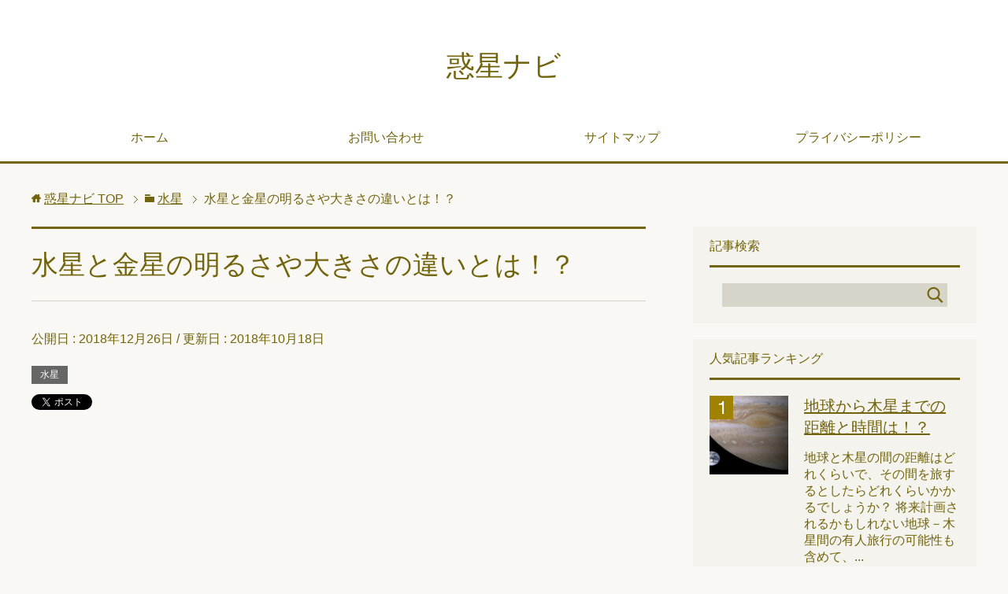

--- FILE ---
content_type: text/html; charset=UTF-8
request_url: https://planet-lab.biz/archives/2705
body_size: 11491
content:
<!DOCTYPE html>
<html lang="ja"
      class="col2">
<head prefix="og: http://ogp.me/ns# fb: http://ogp.me/ns/fb#">

    <title>水星と金星の明るさや大きさの違いとは！？ | 惑星ナビ</title>
    <meta charset="UTF-8">
    <meta http-equiv="X-UA-Compatible" content="IE=edge">
	        <meta name="viewport" content="width=device-width, initial-scale=1.0">
			            <meta name="keywords" content="地球,火星,土星,水星,金星,木星,天王星,海王星,水星,公転,地球,太陽,月,自転">
				            <meta name="description" content="太陽系惑星の中で太陽に2番めに近い金星と、もっとも近い位置にある水星には、どのような違いあるのでしょうか。 明 …">
		<link rel="canonical" href="http://planet-lab.biz/archives/2705" />

<!-- All in One SEO Pack 2.8 by Michael Torbert of Semper Fi Web Design[120,154] -->
<meta name="description"  content="太陽系惑星の中で太陽に2番めに近い金星と、もっとも近い位置にある水星には、どのような違いあるのでしょうか。明るさ、大きさ等、その違いについて、調べてみましょう。" />

<link rel="canonical" href="https://planet-lab.biz/archives/2705" />
<!-- /all in one seo pack -->
<link rel='dns-prefetch' href='//s.w.org' />
<link rel="alternate" type="application/rss+xml" title="惑星ナビ &raquo; フィード" href="https://planet-lab.biz/feed" />
<link rel="alternate" type="application/rss+xml" title="惑星ナビ &raquo; コメントフィード" href="https://planet-lab.biz/comments/feed" />
<link rel="alternate" type="application/rss+xml" title="惑星ナビ &raquo; 水星と金星の明るさや大きさの違いとは！？ のコメントのフィード" href="https://planet-lab.biz/archives/2705/feed" />
		<script type="text/javascript">
			window._wpemojiSettings = {"baseUrl":"https:\/\/s.w.org\/images\/core\/emoji\/11\/72x72\/","ext":".png","svgUrl":"https:\/\/s.w.org\/images\/core\/emoji\/11\/svg\/","svgExt":".svg","source":{"concatemoji":"https:\/\/planet-lab.biz\/wp-includes\/js\/wp-emoji-release.min.js?ver=4.9.26"}};
			!function(e,a,t){var n,r,o,i=a.createElement("canvas"),p=i.getContext&&i.getContext("2d");function s(e,t){var a=String.fromCharCode;p.clearRect(0,0,i.width,i.height),p.fillText(a.apply(this,e),0,0);e=i.toDataURL();return p.clearRect(0,0,i.width,i.height),p.fillText(a.apply(this,t),0,0),e===i.toDataURL()}function c(e){var t=a.createElement("script");t.src=e,t.defer=t.type="text/javascript",a.getElementsByTagName("head")[0].appendChild(t)}for(o=Array("flag","emoji"),t.supports={everything:!0,everythingExceptFlag:!0},r=0;r<o.length;r++)t.supports[o[r]]=function(e){if(!p||!p.fillText)return!1;switch(p.textBaseline="top",p.font="600 32px Arial",e){case"flag":return s([55356,56826,55356,56819],[55356,56826,8203,55356,56819])?!1:!s([55356,57332,56128,56423,56128,56418,56128,56421,56128,56430,56128,56423,56128,56447],[55356,57332,8203,56128,56423,8203,56128,56418,8203,56128,56421,8203,56128,56430,8203,56128,56423,8203,56128,56447]);case"emoji":return!s([55358,56760,9792,65039],[55358,56760,8203,9792,65039])}return!1}(o[r]),t.supports.everything=t.supports.everything&&t.supports[o[r]],"flag"!==o[r]&&(t.supports.everythingExceptFlag=t.supports.everythingExceptFlag&&t.supports[o[r]]);t.supports.everythingExceptFlag=t.supports.everythingExceptFlag&&!t.supports.flag,t.DOMReady=!1,t.readyCallback=function(){t.DOMReady=!0},t.supports.everything||(n=function(){t.readyCallback()},a.addEventListener?(a.addEventListener("DOMContentLoaded",n,!1),e.addEventListener("load",n,!1)):(e.attachEvent("onload",n),a.attachEvent("onreadystatechange",function(){"complete"===a.readyState&&t.readyCallback()})),(n=t.source||{}).concatemoji?c(n.concatemoji):n.wpemoji&&n.twemoji&&(c(n.twemoji),c(n.wpemoji)))}(window,document,window._wpemojiSettings);
		</script>
		<style type="text/css">
img.wp-smiley,
img.emoji {
	display: inline !important;
	border: none !important;
	box-shadow: none !important;
	height: 1em !important;
	width: 1em !important;
	margin: 0 .07em !important;
	vertical-align: -0.1em !important;
	background: none !important;
	padding: 0 !important;
}
</style>
<link rel='stylesheet' id='contact-form-7-css'  href='https://planet-lab.biz/wp-content/plugins/contact-form-7/includes/css/styles.css?ver=5.0.4' type='text/css' media='all' />
<link rel='stylesheet' id='toc-screen-css'  href='https://planet-lab.biz/wp-content/plugins/table-of-contents-plus/screen.min.css?ver=1509' type='text/css' media='all' />
<link rel='stylesheet' id='keni_base-css'  href='https://planet-lab.biz/wp-content/themes/keni71_wp_cool_olive_201809111410/base.css?ver=4.9.26' type='text/css' media='all' />
<link rel='stylesheet' id='keni_rwd-css'  href='https://planet-lab.biz/wp-content/themes/keni71_wp_cool_olive_201809111410/rwd.css?ver=4.9.26' type='text/css' media='all' />
<script type='text/javascript' src='https://planet-lab.biz/wp-includes/js/jquery/jquery.js?ver=1.12.4'></script>
<script type='text/javascript' src='https://planet-lab.biz/wp-includes/js/jquery/jquery-migrate.min.js?ver=1.4.1'></script>
<link rel='https://api.w.org/' href='https://planet-lab.biz/wp-json/' />
<link rel="EditURI" type="application/rsd+xml" title="RSD" href="https://planet-lab.biz/xmlrpc.php?rsd" />
<link rel="wlwmanifest" type="application/wlwmanifest+xml" href="https://planet-lab.biz/wp-includes/wlwmanifest.xml" /> 
<meta name="generator" content="WordPress 4.9.26" />
<link rel='shortlink' href='https://planet-lab.biz/?p=2705' />
<link rel="alternate" type="application/json+oembed" href="https://planet-lab.biz/wp-json/oembed/1.0/embed?url=https%3A%2F%2Fplanet-lab.biz%2Farchives%2F2705" />
<link rel="alternate" type="text/xml+oembed" href="https://planet-lab.biz/wp-json/oembed/1.0/embed?url=https%3A%2F%2Fplanet-lab.biz%2Farchives%2F2705&#038;format=xml" />
<script type="text/javascript">
	window._wp_rp_static_base_url = 'https://wprp.sovrn.com/static/';
	window._wp_rp_wp_ajax_url = "https://planet-lab.biz/wp-admin/admin-ajax.php";
	window._wp_rp_plugin_version = '3.6.4';
	window._wp_rp_post_id = '2705';
	window._wp_rp_num_rel_posts = '12';
	window._wp_rp_thumbnails = true;
	window._wp_rp_post_title = '%E6%B0%B4%E6%98%9F%E3%81%A8%E9%87%91%E6%98%9F%E3%81%AE%E6%98%8E%E3%82%8B%E3%81%95%E3%82%84%E5%A4%A7%E3%81%8D%E3%81%95%E3%81%AE%E9%81%95%E3%81%84%E3%81%A8%E3%81%AF%EF%BC%81%EF%BC%9F';
	window._wp_rp_post_tags = ['%E8%87%AA%E8%BB%A2', '%E5%A4%AA%E9%99%BD', '%E5%85%AC%E8%BB%A2', '%E6%9C%88', '%E5%9C%B0%E7%90%83', '%E6%B0%B4%E6%98%9F', 'alt'];
	window._wp_rp_promoted_content = true;
</script>
<link rel="stylesheet" href="https://planet-lab.biz/wp-content/plugins/wordpress-23-related-posts-plugin/static/themes/vertical-m.css?version=3.6.4" />
        <link rel="shortcut icon" type="image/x-icon" href="https://planet-lab.biz/wp-content/themes/keni71_wp_cool_olive_201809111410/favicon.ico">
        <link rel="apple-touch-icon" href="https://planet-lab.biz/wp-content/themes/keni71_wp_cool_olive_201809111410/images/apple-touch-icon.png">
        <link rel="apple-touch-icon-precomposed"
              href="https://planet-lab.biz/wp-content/themes/keni71_wp_cool_olive_201809111410/images/apple-touch-icon.png">
        <link rel="icon" href="https://planet-lab.biz/wp-content/themes/keni71_wp_cool_olive_201809111410/images/apple-touch-icon.png">
	    <!--[if lt IE 9]>
    <script src="https://planet-lab.biz/wp-content/themes/keni71_wp_cool_olive_201809111410/js/html5.js"></script><![endif]-->
	

	
	
<!-- Global site tag (gtag.js) - Google Analytics -->
<script async src="https://www.googletagmanager.com/gtag/js?id=UA-101643120-15"></script>
<script>
  window.dataLayer = window.dataLayer || [];
  function gtag(){dataLayer.push(arguments);}
  gtag('js', new Date());

  gtag('config', 'UA-101643120-15');
</script>
	
	
</head>
    <body class="post-template-default single single-post postid-2705 single-format-standard">
	
    <div class="container">
        <header id="top" class="site-header ">
            <div class="site-header-in">
                <div class="site-header-conts">
					                        <p class="site-title"><a
                                    href="https://planet-lab.biz">惑星ナビ</a>
                        </p>
					                </div>
            </div>
			                <!--▼グローバルナビ-->
                <nav class="global-nav">
                    <div class="global-nav-in">
                        <div class="global-nav-panel"><span class="btn-global-nav icon-gn-menu">メニュー</span></div>
                        <ul id="menu">
							<li class="menu-item menu-item-type-custom menu-item-object-custom menu-item-home menu-item-35"><a href="http://planet-lab.biz/">ホーム</a></li>
<li class="menu-item menu-item-type-post_type menu-item-object-page menu-item-36"><a href="https://planet-lab.biz/%e3%81%8a%e5%95%8f%e3%81%84%e5%90%88%e3%82%8f%e3%81%9b">お問い合わせ</a></li>
<li class="menu-item menu-item-type-post_type menu-item-object-page menu-item-37"><a href="https://planet-lab.biz/sitemaps">サイトマップ</a></li>
<li class="menu-item menu-item-type-post_type menu-item-object-page menu-item-38"><a href="https://planet-lab.biz/%e3%83%97%e3%83%a9%e3%82%a4%e3%83%90%e3%82%b7%e3%83%bc%e3%83%9d%e3%83%aa%e3%82%b7%e3%83%bc">プライバシーポリシー</a></li>
                        </ul>
                    </div>
                </nav>
                <!--▲グローバルナビ-->
			        </header>
		        <!--▲サイトヘッダー-->

<div class="main-body">
<div class="main-body-in">

		<nav class="breadcrumbs">
			<ol class="breadcrumbs-in" itemscope itemtype="http://schema.org/BreadcrumbList">
				<li class="bcl-first" itemprop="itemListElement" itemscope itemtype="http://schema.org/ListItem">
	<a itemprop="item" href="https://planet-lab.biz"><span itemprop="name">惑星ナビ</span> TOP</a>
	<meta itemprop="position" content="1" />
</li>
<li itemprop="itemListElement" itemscope itemtype="http://schema.org/ListItem">
	<a itemprop="item" href="https://planet-lab.biz/archives/category/%e6%b0%b4%e6%98%9f"><span itemprop="name">水星</span></a>
	<meta itemprop="position" content="2" />
</li>
<li class="bcl-last">水星と金星の明るさや大きさの違いとは！？</li>
			</ol>
		</nav>
	
	<!--▼メインコンテンツ-->
	<main>
	<div class="main-conts">

		<!--記事-->
		<article id="post-2705" class="section-wrap post-2705 post type-post status-publish format-standard has-post-thumbnail category-86 tag-42 tag-17 tag-21 tag-109 tag-41">
			<div class="section-in">

			<header class="article-header">
				<h1 class="section-title" itemprop="headline">水星と金星の明るさや大きさの違いとは！？</h1>
				<p class="post-date">公開日 : <time datetime="2018-12-26" itemprop="datePublished" content="2018-12-26" >2018年12月26日</time> / 更新日 : <time datetime="2018-10-18" itemprop="dateModified" content="2018-10-18">2018年10月18日</time></p>
								<div class="post-cat">
<span class="cat cat086" style="background-color: #666;"><a href="https://planet-lab.biz/archives/category/%e6%b0%b4%e6%98%9f" style="color: #FFF;">水星</a></span>

</div>
				<aside class="sns-list">
<ul>
<li class="sb-tweet">
<a href="https://twitter.com/share" class="twitter-share-button" data-lang="ja">ツイート</a>
</li>
<li class="sb-hatebu">
<a href="http://b.hatena.ne.jp/entry/" class="hatena-bookmark-button" data-hatena-bookmark-layout="simple-balloon" title="Add this entry to Hatena Bookmark."><img src="https://b.st-hatena.com/images/entry-button/button-only@2x.png" alt="Add this entry to Hatena Bookmark." width="20" height="20" style="border: none;" /></a>
</li>
<li class="sb-fb-like">
<div class="fb-like" data-width="110" data-layout="button_count" data-action="like" data-show-faces="false" data-share="false"></div>
</li>
<li class="sb-gplus">
<div class="g-plusone" data-size="medium"></div></li>
</ul>
</aside>
			</header>
				
<script async src="//pagead2.googlesyndication.com/pagead/js/adsbygoogle.js"></script>
<!-- 惑星（リンクヘッダー） -->
<ins class="adsbygoogle"
     style="display:block"
     data-ad-client="ca-pub-8998432252131643"
     data-ad-slot="5583718884"
     data-ad-format="link"
     data-full-width-responsive="true"></ins>
<script>
(adsbygoogle = window.adsbygoogle || []).push({});
</script>				
				

			<div class="article-body">
			<p>太陽系惑星の中で太陽に2番めに近い金星と、もっとも近い位置にある水星には、どのような違いあるのでしょうか。</p>
<p>明るさ、大きさ等、その違いについて、調べてみましょう。</p>
<p><img class="aligncenter size-full wp-image-2709" src="http://planet-lab.biz/wp-content/uploads/2018/10/地球１２.png" alt="" width="500" height="340" srcset="https://planet-lab.biz/wp-content/uploads/2018/10/地球１２.png 500w, https://planet-lab.biz/wp-content/uploads/2018/10/地球１２-300x204.png 300w" sizes="(max-width: 500px) 100vw, 500px" /></p>
<div id="toc_container" class="no_bullets"><p class="toc_title">目次</p><ul class="toc_list"><li><a href="#i"><span class="toc_number toc_depth_1">1</span> 水星と金星の違いとは？</a><ul><li><a href="#i-2"><span class="toc_number toc_depth_2">1.1</span> 水星と金星の明るさの違いは？</a></li><li><a href="#i-3"><span class="toc_number toc_depth_2">1.2</span> 水星と金星の大きさの違いは？</a></li></ul></li><li><a href="#i-4"><span class="toc_number toc_depth_1">2</span> まとめ</a></li></ul></div>
<h2><span id="i">水星と金星の違いとは？</span></h2>
<p>星は、太陽にもっとも近い位置にあり、質量ともにもっとも小さく、公転軌道を周回している惑星になります。</p>
<p>自転周期は58日。</p>
<p><strong><span style="background-color: #ffff99;">水星の自転・公転は2対3になり、太陽のまわりを2回公転する間に、3回自転しているとのこと</span></strong>です。</p>
<p>では、金星についてですが、太陽に2番めに近い位置にあり、質量ともに地球に似ており、地球にもっとも近い公転軌道をもっている惑星になります。</p>
<p>金星の赤道傾斜角は177℃。</p>
<p>地球は共鳴関係にないため、ほかの惑星とは自転の向きが異なり、逆方向に自転しているとのことです。</p>
<p>それから、もう1つ、大きな違いがあります。</p>
<p>金星は太陽の動きによって月のような満ち欠けが起きるのですが、水星や木星等には起こりません。</p>
<p><center>スポンサードリンク<br>
<script async src="//pagead2.googlesyndication.com/pagead/js/adsbygoogle.js"></script>
<!-- 惑星（記事中） -->
<ins class="adsbygoogle"
     style="display:inline-block;width:300px;height:250px"
     data-ad-client="ca-pub-8998432252131643"
     data-ad-slot="6457816852"></ins>
<script>
(adsbygoogle = window.adsbygoogle || []).push({});
</script>
</center>
<br></p>
<h3><span id="i-2">水星と金星の明るさの違いは？</span></h3>
<p>水星の明るさは、マイナス0.4等から5.5等まで変化します。</p>
<p>太陽に近いため、日の出前・日没後のわずかな時間しか観察できませんが、それでも、望遠鏡で見ることが難しい惑星になります。</p>
<p>反対に、金星は皆さんご存知の通り、明けの明星・宵の明星と呼ばれ、白っぽい金色の星を肉眼で見ることができます。</p>
<p>ちなみに、金星の最大光度は、マイナス4.6等です。</p>
<h3><span id="i-3">水星と金星の大きさの違いは？</span></h3>
<p><strong><span style="background-color: #ffff99;">大きさは金星と水星では、金星の方が断トツに大きいです。</span></strong></p>
<p>金星の赤道面における直径は12,103.6 km。</p>
<p>水星の赤道面での直径は4,879.4 km。</p>
<p>この数字だけでは分かりにくいので、比べやすいもので大きさを比べてみましょう。</p>
<p>例えば、地球をゴルフボールの大きさだとしたら、水星は小さなビー玉、金星は卓球のピンポン玉の大きさになるとのことです。</p>
<p>ちなみに、太陽系天体の大きさは大きい方から、太陽・木星・土星・天王星・海王星・地球・金星・火星・水星・月となります。</p>
<h2><span id="i-4">まとめ</span></h2>
<p>地球型惑星の金星と水星。</p>
<p>大きさ・明るさともに正反対のような様相がありますが、<strong><span style="background-color: #ffff99;">金星は地球に似た環境をもつ惑星であり、水星は月に似た環境をもつ惑星と言われます。</span></strong></p>
<p>金星にも水星にも多数のクレーターが存在し、どちらも未だ謎が多いとされております。</p>
<p>これからの研究で明らかになるとのこと。</p>
<p>楽しみに待っていることにしましょう。</p>
				

<script async src="//pagead2.googlesyndication.com/pagead/js/adsbygoogle.js"></script>
<!-- 惑星（リンクフッター） -->
<ins class="adsbygoogle"
     style="display:block"
     data-ad-client="ca-pub-8998432252131643"
     data-ad-slot="3420589979"
     data-ad-format="link"
     data-full-width-responsive="true"></ins>
<script>
(adsbygoogle = window.adsbygoogle || []).push({});
</script>
				

<div class="wp_rp_wrap  wp_rp_vertical_m" id="wp_rp_first"><div class="wp_rp_content"><h3 class="related_post_title">おすすめ記事一覧</h3><ul class="related_post wp_rp"><li data-position="0" data-poid="in-1726" data-post-type="none" ><a href="https://planet-lab.biz/archives/1726" class="wp_rp_thumbnail"><img src="https://planet-lab.biz/wp-content/uploads/2018/10/無題-132-150x150.png" alt="火星での1日の時間はどれくらい？地球よりも長い！？" width="150" height="150" /></a><a href="https://planet-lab.biz/archives/1726" class="wp_rp_title">火星での1日の時間はどれくらい？地球よりも長い！？</a></li><li data-position="1" data-poid="in-248" data-post-type="none" ><a href="https://planet-lab.biz/archives/248" class="wp_rp_thumbnail"><img src="https://planet-lab.biz/wp-content/uploads/2018/09/無題-7-150x150.png" alt="水星の１日の時間はどれくらい！？" width="150" height="150" /></a><a href="https://planet-lab.biz/archives/248" class="wp_rp_title">水星の１日の時間はどれくらい！？</a></li><li data-position="2" data-poid="in-1973" data-post-type="none" ><a href="https://planet-lab.biz/archives/1973" class="wp_rp_thumbnail"><img src="https://planet-lab.biz/wp-content/uploads/2018/10/ｌ-150x150.png" alt="地球が太陽の周りを公転する理由とは！？" width="150" height="150" /></a><a href="https://planet-lab.biz/archives/1973" class="wp_rp_title">地球が太陽の周りを公転する理由とは！？</a></li><li data-position="3" data-poid="in-824" data-post-type="none" ><a href="https://planet-lab.biz/archives/824" class="wp_rp_thumbnail"><img src="https://planet-lab.biz/wp-content/uploads/2018/10/地球７５-150x150.png" alt="地球はなぜ宇宙に浮いているの！？" width="150" height="150" /></a><a href="https://planet-lab.biz/archives/824" class="wp_rp_title">地球はなぜ宇宙に浮いているの！？</a></li><li data-position="4" data-poid="in-98" data-post-type="none" ><a href="https://planet-lab.biz/archives/98" class="wp_rp_thumbnail"><img src="https://planet-lab.biz/wp-content/uploads/2018/09/火星-人間-周期-150x150.jpg" alt="人間の体内周期は火星に近い！？" width="150" height="150" /></a><a href="https://planet-lab.biz/archives/98" class="wp_rp_title">人間の体内周期は火星に近い！？</a></li><li data-position="5" data-poid="in-1090" data-post-type="none" ><a href="https://planet-lab.biz/archives/1090" class="wp_rp_thumbnail"><img src="https://planet-lab.biz/wp-content/uploads/2018/10/無題-57-150x150.png" alt="地球の１日の回転数は！？何度自転するの？" width="150" height="150" /></a><a href="https://planet-lab.biz/archives/1090" class="wp_rp_title">地球の１日の回転数は！？何度自転するの？</a></li><li data-position="6" data-poid="in-2800" data-post-type="none" ><a href="https://planet-lab.biz/archives/2800" class="wp_rp_thumbnail"><img src="https://planet-lab.biz/wp-content/uploads/2018/10/金星６５-150x150.png" alt="金星の1日の時間はどれくらい！？" width="150" height="150" /></a><a href="https://planet-lab.biz/archives/2800" class="wp_rp_title">金星の1日の時間はどれくらい！？</a></li><li data-position="7" data-poid="in-818" data-post-type="none" ><a href="https://planet-lab.biz/archives/818" class="wp_rp_thumbnail"><img src="https://planet-lab.biz/wp-content/uploads/2018/10/無題-50-150x150.png" alt="地球はなぜ夏になると暑いの！？" width="150" height="150" /></a><a href="https://planet-lab.biz/archives/818" class="wp_rp_title">地球はなぜ夏になると暑いの！？</a></li><li data-position="8" data-poid="in-333" data-post-type="none" ><a href="https://planet-lab.biz/archives/333" class="wp_rp_thumbnail"><img src="https://planet-lab.biz/wp-content/uploads/2018/09/shutterstock_93292642-150x150.jpg" alt="水星ってどんな惑星！？見た目の特徴や色は！？" width="150" height="150" /></a><a href="https://planet-lab.biz/archives/333" class="wp_rp_title">水星ってどんな惑星！？見た目の特徴や色は！？</a></li><li data-position="9" data-poid="in-272" data-post-type="none" ><a href="https://planet-lab.biz/archives/272" class="wp_rp_thumbnail"><img src="https://planet-lab.biz/wp-content/uploads/2018/09/無題-13-150x150.png" alt="太陽に近い惑星「水星の太陽からの距離は！？」 " width="150" height="150" /></a><a href="https://planet-lab.biz/archives/272" class="wp_rp_title">太陽に近い惑星「水星の太陽からの距離は！？」 </a></li><li data-position="10" data-poid="in-557" data-post-type="none" ><a href="https://planet-lab.biz/archives/557" class="wp_rp_thumbnail"><img src="https://planet-lab.biz/wp-content/uploads/2018/10/無題-24-150x150.png" alt="火星の１回の自転周期の時間はどれくらい！？" width="150" height="150" /></a><a href="https://planet-lab.biz/archives/557" class="wp_rp_title">火星の１回の自転周期の時間はどれくらい！？</a></li><li data-position="11" data-poid="in-1842" data-post-type="none" ><a href="https://planet-lab.biz/archives/1842" class="wp_rp_thumbnail"><img src="https://planet-lab.biz/wp-content/uploads/2018/10/木星１４-150x150.png" alt="木星の衛星イオの自転周期とは！？" width="150" height="150" /></a><a href="https://planet-lab.biz/archives/1842" class="wp_rp_title">木星の衛星イオの自転周期とは！？</a></li></ul></div></div>
	
				
				
			</div><!--article-body-->

			<aside class="sns-list">
<ul>
<li class="sb-tweet">
<a href="https://twitter.com/share" class="twitter-share-button" data-lang="ja">ツイート</a>
</li>
<li class="sb-hatebu">
<a href="http://b.hatena.ne.jp/entry/" class="hatena-bookmark-button" data-hatena-bookmark-layout="simple-balloon" title="Add this entry to Hatena Bookmark."><img src="https://b.st-hatena.com/images/entry-button/button-only@2x.png" alt="Add this entry to Hatena Bookmark." width="20" height="20" style="border: none;" /></a>
</li>
<li class="sb-fb-like">
<div class="fb-like" data-width="110" data-layout="button_count" data-action="like" data-show-faces="false" data-share="false"></div>
</li>
<li class="sb-gplus">
<div class="g-plusone" data-size="medium"></div></li>
</ul>
</aside>
			
						<div class="post-tag">
			<p>タグ : <a href="https://planet-lab.biz/archives/tag/%e5%85%ac%e8%bb%a2" rel="tag">公転</a>, <a href="https://planet-lab.biz/archives/tag/%e5%9c%b0%e7%90%83" rel="tag">地球</a>, <a href="https://planet-lab.biz/archives/tag/%e5%a4%aa%e9%99%bd" rel="tag">太陽</a>, <a href="https://planet-lab.biz/archives/tag/%e6%9c%88" rel="tag">月</a>, <a href="https://planet-lab.biz/archives/tag/%e8%87%aa%e8%bb%a2" rel="tag">自転</a></p>
			</div>
						<div class="page-nav-bf cont-nav">

<p class="page-nav-prev">「<a href="https://planet-lab.biz/archives/300" rel="prev">水星の惑星に大気がない理由とは！？</a>」</p>
			</div>
			
			<section id="comments" class="comments-area">
			
<!-- You can start editing here. -->


			<!-- If comments are open, but there are no comments. -->

	 	<div id="respond" class="comment-respond">
		<h3 id="reply-title" class="comment-reply-title">コメントを残す <small><a rel="nofollow" id="cancel-comment-reply-link" href="/archives/2705#respond" style="display:none;">コメントをキャンセル</a></small></h3>			<form action="https://planet-lab.biz/wp-comments-post.php" method="post" id="commentform" class="comment-form" novalidate>
				<div class="comment-form-author"><p><label for="author"><small>名前 <span class="required"> (必須) </span></small></label></p><p><input id="author" class="w50" name="author" type="text" value="" size="30" aria-required='true' /></p></div>
<div class="comment-form-email comment-form-mail"><p><label for="email"><small>メールアドレス（公開されません） <span class="required"> (必須) </span></small></label></p> <p><input id="email" class="w50" name="email" type="email" value="" size="30" aria-required='true' /></p></div>
<div class="comment-form-url"><p><label for="url"><small>ウェブサイト</small></label></p><p><input id="url" class="w50" name="url" type="url" value="" size="30" /></p></div>
<p class="comment-form-comment m0-b"><label for="comment"><small>コメント</small></label></p><p><textarea id="comment" name="comment" class="w90" cols="45" rows="8" maxlength="65525" aria-required="true" required="required"></textarea></p><p class="form-submit"><p class="al-c"><button name="submit" type="submit" id="submit" class="submit btn btn-form01" value="コメントを送信"><span>コメント送信</span></button></p> <input type='hidden' name='comment_post_ID' value='2705' id='comment_post_ID' />
<input type='hidden' name='comment_parent' id='comment_parent' value='0' />
</p><p style="display: none;"><input type="hidden" id="akismet_comment_nonce" name="akismet_comment_nonce" value="566038f52f" /></p><p style="display: none;"><input type="hidden" id="ak_js" name="ak_js" value="13"/></p>			</form>
			</div><!-- #respond -->
				</section>

			</div><!--section-in-->
		</article><!--記事-->


	</div><!--main-conts-->
	</main>
	<!--▲メインコンテンツ-->

	    <!--▼サブコンテンツ-->
    <aside class="sub-conts sidebar">
		<section id="search-2" class="section-wrap widget-conts widget_search"><div class="section-in"><h3 class="section-title">記事検索</h3><form method="get" id="searchform" action="https://planet-lab.biz/">
	<div class="search-box">
		<input class="search" type="text" value="" name="s" id="s"><button id="searchsubmit" class="btn-search"><img alt="検索" width="32" height="20" src="https://planet-lab.biz/wp-content/themes/keni71_wp_cool_olive_201809111410/images/icon/icon-btn-search.png"></button>
	</div>
</form></div></section><section id="keni_pv-2" class="section-wrap widget-conts widget_keni_pv"><div class="section-in"><h3 class="section-title">人気記事ランキング</h3>
<ol class="ranking-list ranking-list03">
<li class="rank01 on-image">
<div class="rank-thumb"><a href="https://planet-lab.biz/archives/2364"><img width="100" height="100" src="https://planet-lab.biz/wp-content/uploads/2018/10/33-7-100x100.png" class="attachment-ss_thumb size-ss_thumb wp-post-image" alt="木星 距離 時間" srcset="https://planet-lab.biz/wp-content/uploads/2018/10/33-7-100x100.png 100w, https://planet-lab.biz/wp-content/uploads/2018/10/33-7-150x150.png 150w, https://planet-lab.biz/wp-content/uploads/2018/10/33-7-320x320.png 320w, https://planet-lab.biz/wp-content/uploads/2018/10/33-7-200x200.png 200w" sizes="(max-width: 100px) 100vw, 100px" /></a></div>
<h4 class="rank-title"><a href="https://planet-lab.biz/archives/2364">地球から木星までの距離と時間は！？</a></h4>
<p class="rank-desc">地球と木星の間の距離はどれくらいで、その間を旅するとしたらどれくらいかかるでしょうか？

将来計画されるかもしれない地球－木星間の有人旅行の可能性も含めて、...</p>
</li>
<li class="rank02 on-image">
<div class="rank-thumb"><a href="https://planet-lab.biz/archives/2271"><img width="100" height="100" src="https://planet-lab.biz/wp-content/uploads/2018/10/shutterstock_332094233-100x100.jpg" class="attachment-ss_thumb size-ss_thumb wp-post-image" alt="海王星 距離 時間" srcset="https://planet-lab.biz/wp-content/uploads/2018/10/shutterstock_332094233-100x100.jpg 100w, https://planet-lab.biz/wp-content/uploads/2018/10/shutterstock_332094233-150x150.jpg 150w, https://planet-lab.biz/wp-content/uploads/2018/10/shutterstock_332094233-200x200.jpg 200w" sizes="(max-width: 100px) 100vw, 100px" /></a></div>
<h4 class="rank-title"><a href="https://planet-lab.biz/archives/2271">地球から海王星までの距離や時間はどれくらい？</a></h4>
<p class="rank-desc">海王星は太陽から一番遠い惑星になります。

地球は３番目に遠い惑星になり、海王星は８番目に遠い惑星、ということになりますね。

では、地球と海王星はどれ...</p>
</li>
<li class="rank03 on-image">
<div class="rank-thumb"><a href="https://planet-lab.biz/archives/678"><img width="100" height="100" src="https://planet-lab.biz/wp-content/uploads/2018/10/103-100x100.png" class="attachment-ss_thumb size-ss_thumb wp-post-image" alt="天王星 地球 時間" srcset="https://planet-lab.biz/wp-content/uploads/2018/10/103-100x100.png 100w, https://planet-lab.biz/wp-content/uploads/2018/10/103-150x150.png 150w, https://planet-lab.biz/wp-content/uploads/2018/10/103-320x320.png 320w, https://planet-lab.biz/wp-content/uploads/2018/10/103-200x200.png 200w" sizes="(max-width: 100px) 100vw, 100px" /></a></div>
<h4 class="rank-title"><a href="https://planet-lab.biz/archives/678">地球から天王星までの時間や距離はどれくいらいなの！？</a></h4>
<p class="rank-desc">太陽系の中の第7惑星の天王星は、ボイジャー2号によって磁場の存在が確認されていて、その強さは、地球と比較するとほぼ同じほどだといいます。

では、地球と天王...</p>
</li>
<li class="rank04 on-image">
<div class="rank-thumb"><a href="https://planet-lab.biz/archives/743"><img width="100" height="100" src="https://planet-lab.biz/wp-content/uploads/2018/10/shutterstock_431859256-100x100.jpg" class="attachment-ss_thumb size-ss_thumb wp-post-image" alt="金星 距離 時間" srcset="https://planet-lab.biz/wp-content/uploads/2018/10/shutterstock_431859256-100x100.jpg 100w, https://planet-lab.biz/wp-content/uploads/2018/10/shutterstock_431859256-150x150.jpg 150w, https://planet-lab.biz/wp-content/uploads/2018/10/shutterstock_431859256-200x200.jpg 200w" sizes="(max-width: 100px) 100vw, 100px" /></a></div>
<h4 class="rank-title"><a href="https://planet-lab.biz/archives/743">地球から金星までの距離と時間は！？</a></h4>
<p class="rank-desc">金星は、太陽に2番目に近い惑星です。

1番近い惑星は水星で、水星はほとんど大気がありません。

一番太陽に近いため、大気が吹き飛ばされてしまっているよ...</p>
</li>
<li class="rank05 on-image">
<div class="rank-thumb"><a href="https://planet-lab.biz/archives/479"><img width="100" height="100" src="https://planet-lab.biz/wp-content/uploads/2018/10/無題-3-100x100.png" class="attachment-ss_thumb size-ss_thumb wp-post-image" alt="土星 距離 光年" srcset="https://planet-lab.biz/wp-content/uploads/2018/10/無題-3-100x100.png 100w, https://planet-lab.biz/wp-content/uploads/2018/10/無題-3-150x150.png 150w, https://planet-lab.biz/wp-content/uploads/2018/10/無題-3-320x320.png 320w, https://planet-lab.biz/wp-content/uploads/2018/10/無題-3-200x200.png 200w" sizes="(max-width: 100px) 100vw, 100px" /></a></div>
<h4 class="rank-title"><a href="https://planet-lab.biz/archives/479">土星までの距離は何光年なの！？</a></h4>
<p class="rank-desc">土星という惑星を知らないという人は少ないでしょう。

そんな土星ですが、地球からいったいどのくらい離れているものなのでしょうか？

土星までの距離がどの...</p>
</li>
<li class="rank06 on-image">
<div class="rank-thumb"><a href="https://planet-lab.biz/archives/2273"><img width="100" height="100" src="https://planet-lab.biz/wp-content/uploads/2018/10/99-100x100.png" class="attachment-ss_thumb size-ss_thumb wp-post-image" alt="海王星 光 時間" srcset="https://planet-lab.biz/wp-content/uploads/2018/10/99-100x100.png 100w, https://planet-lab.biz/wp-content/uploads/2018/10/99-150x150.png 150w, https://planet-lab.biz/wp-content/uploads/2018/10/99-320x320.png 320w, https://planet-lab.biz/wp-content/uploads/2018/10/99-200x200.png 200w" sizes="(max-width: 100px) 100vw, 100px" /></a></div>
<h4 class="rank-title"><a href="https://planet-lab.biz/archives/2273">海王星まで光の速度で行くとどれくらいの時間かかる？</a></h4>
<p class="rank-desc">皆さんは海王星という惑星をご存じですか？

太陽から一番遠い惑星として学校の授業などで習った記憶がある方も多いと思います。

今まで海王星に到達したこと...</p>
</li>
<li class="rank07 on-image">
<div class="rank-thumb"><a href="https://planet-lab.biz/archives/127"><img width="100" height="100" src="https://planet-lab.biz/wp-content/uploads/2018/09/火星-距離-時間-100x100.jpg" class="attachment-ss_thumb size-ss_thumb wp-post-image" alt="火星 距離 時間" srcset="https://planet-lab.biz/wp-content/uploads/2018/09/火星-距離-時間-100x100.jpg 100w, https://planet-lab.biz/wp-content/uploads/2018/09/火星-距離-時間-150x150.jpg 150w, https://planet-lab.biz/wp-content/uploads/2018/09/火星-距離-時間-200x200.jpg 200w" sizes="(max-width: 100px) 100vw, 100px" /></a></div>
<h4 class="rank-title"><a href="https://planet-lab.biz/archives/127">火星に行くまでの時間や距離はどれくらい！？</a></h4>
<p class="rank-desc">火星と言えばNASAなどが探査機を送って調査をしている惑星として有名ですよね。

最近では火星移住計画なんて言葉もよく耳にするようになりました。

そん...</p>
</li>
<li class="rank08 on-image">
<div class="rank-thumb"><a href="https://planet-lab.biz/archives/1760"><img width="100" height="100" src="https://planet-lab.biz/wp-content/uploads/2018/10/無題-141-100x100.png" class="attachment-ss_thumb size-ss_thumb wp-post-image" alt="火星 満ち欠け 理由" srcset="https://planet-lab.biz/wp-content/uploads/2018/10/無題-141-100x100.png 100w, https://planet-lab.biz/wp-content/uploads/2018/10/無題-141-150x150.png 150w, https://planet-lab.biz/wp-content/uploads/2018/10/無題-141-320x320.png 320w, https://planet-lab.biz/wp-content/uploads/2018/10/無題-141-200x200.png 200w" sizes="(max-width: 100px) 100vw, 100px" /></a></div>
<h4 class="rank-title"><a href="https://planet-lab.biz/archives/1760">火星がほとんど満ち欠けしない理由とは！？</a></h4>
<p class="rank-desc">満ち欠けとは、星の姿が真ん丸な状態から三日月といった弓型に見えたり、全く見えなくなったり、見かけが変化することをいいます。

そして、満ち欠けをする星としな...</p>
</li>
<li class="rank09 on-image">
<div class="rank-thumb"><a href="https://planet-lab.biz/archives/1735"><img width="100" height="100" src="https://planet-lab.biz/wp-content/uploads/2018/10/shutterstock_215984278-1-100x100.jpg" class="attachment-ss_thumb size-ss_thumb wp-post-image" alt="火星 地球 比較" srcset="https://planet-lab.biz/wp-content/uploads/2018/10/shutterstock_215984278-1-100x100.jpg 100w, https://planet-lab.biz/wp-content/uploads/2018/10/shutterstock_215984278-1-150x150.jpg 150w, https://planet-lab.biz/wp-content/uploads/2018/10/shutterstock_215984278-1-320x320.jpg 320w, https://planet-lab.biz/wp-content/uploads/2018/10/shutterstock_215984278-1-200x200.jpg 200w" sizes="(max-width: 100px) 100vw, 100px" /></a></div>
<h4 class="rank-title"><a href="https://planet-lab.biz/archives/1735">火星と地球の比較！大きさの違いは！？</a></h4>
<p class="rank-desc">火星は太陽から４番目の惑星です。

火星は地球型惑星とよばれ、太陽のようにガスでできた天体ではなく地球のように大地がある星です。

様々な点で地球と似た...</p>
</li>
<li class="rank10 on-image">
<div class="rank-thumb"><a href="https://planet-lab.biz/archives/39"><img width="100" height="100" src="https://planet-lab.biz/wp-content/uploads/2018/09/火星-地球-共通点-100x100.jpg" class="attachment-ss_thumb size-ss_thumb wp-post-image" alt="火星 地球 共通点" srcset="https://planet-lab.biz/wp-content/uploads/2018/09/火星-地球-共通点-100x100.jpg 100w, https://planet-lab.biz/wp-content/uploads/2018/09/火星-地球-共通点-150x150.jpg 150w, https://planet-lab.biz/wp-content/uploads/2018/09/火星-地球-共通点-320x320.jpg 320w, https://planet-lab.biz/wp-content/uploads/2018/09/火星-地球-共通点-200x200.jpg 200w" sizes="(max-width: 100px) 100vw, 100px" /></a></div>
<h4 class="rank-title"><a href="https://planet-lab.biz/archives/39">火星と地球の共通点はどこ！？</a></h4>
<p class="rank-desc">火星は地球の隣にある惑星です。

地球との共通点が多く、未来では火星での移住が現実になるのでは！？という話は定期的に出てきます。

どんな共通点があるの...</p>
</li>
</ol>
</div></section><section id="keni_recent_post-2" class="section-wrap widget-conts widget_keni_recent_post"><div class="section-in"><h3 class="section-title">最新記事一覧</h3>
<ul class="post-list01">
<li class=" on-image">
<div class="post-box"><a href="https://planet-lab.biz/archives/3225"><img src="https://planet-lab.biz/wp-content/uploads/2018/12/無題-9-320x320.png" width="320" height="320" alt=""></a><p class="post-text"><a href="https://planet-lab.biz/archives/3225">地球の歳差運動が起こるのはなぜ！？</a></p>
</div>
</li>
<li class=" on-image">
<div class="post-box"><a href="https://planet-lab.biz/archives/3227"><img src="https://planet-lab.biz/wp-content/uploads/2018/12/無題-8-320x320.png" width="320" height="320" alt=""></a><p class="post-text"><a href="https://planet-lab.biz/archives/3227">地球の歳差運動とは何？向きや周期は？</a></p>
</div>
</li>
<li class=" on-image">
<div class="post-box"><a href="https://planet-lab.biz/archives/3211"><img src="https://planet-lab.biz/wp-content/uploads/2018/12/無題-7-320x320.png" width="320" height="320" alt=""></a><p class="post-text"><a href="https://planet-lab.biz/archives/3211">地球の重力は高さで変化するの！？</a></p>
</div>
</li>
<li class=" on-image">
<div class="post-box"><a href="https://planet-lab.biz/archives/3217"><img src="https://planet-lab.biz/wp-content/uploads/2018/12/無題-6-320x320.png" width="320" height="320" alt=""></a><p class="post-text"><a href="https://planet-lab.biz/archives/3217">地球最初の生き物とは！？どうやって誕生したの？</a></p>
</div>
</li>
<li class=" on-image">
<div class="post-box"><a href="https://planet-lab.biz/archives/3221"><img src="https://planet-lab.biz/wp-content/uploads/2018/12/無題-4-320x320.png" width="320" height="320" alt=""></a><p class="post-text"><a href="https://planet-lab.biz/archives/3221">地球上の最初の昆虫は？いつ誕生したの？</a></p>
</div>
</li>
</ul>
</div></section><section id="categories-2" class="section-wrap widget-conts widget_categories"><div class="section-in"><h3 class="section-title">カテゴリー</h3>		<ul>
	<li class="cat-item cat-item-105"><a href="https://planet-lab.biz/archives/category/%e5%9c%9f%e6%98%9f" >土星</a>
</li>
	<li class="cat-item cat-item-103"><a href="https://planet-lab.biz/archives/category/%e5%9c%b0%e7%90%83" >地球</a>
</li>
	<li class="cat-item cat-item-85"><a href="https://planet-lab.biz/archives/category/%e5%a4%a7%e3%81%8d%e3%81%95" >大きさ</a>
</li>
	<li class="cat-item cat-item-377"><a href="https://planet-lab.biz/archives/category/%e5%a4%a9%e7%8e%8b%e6%98%9f" >天王星</a>
</li>
	<li class="cat-item cat-item-106"><a href="https://planet-lab.biz/archives/category/%e6%9c%a8%e6%98%9f" >木星</a>
</li>
	<li class="cat-item cat-item-86"><a href="https://planet-lab.biz/archives/category/%e6%b0%b4%e6%98%9f" >水星</a>
</li>
	<li class="cat-item cat-item-989"><a href="https://planet-lab.biz/archives/category/%e6%b5%b7%e7%8e%8b%e6%98%9f" >海王星</a>
</li>
	<li class="cat-item cat-item-107"><a href="https://planet-lab.biz/archives/category/%e7%81%ab%e6%98%9f" >火星</a>
</li>
	<li class="cat-item cat-item-6"><a href="https://planet-lab.biz/archives/category/%e7%89%b9%e5%be%b4" >特徴</a>
</li>
	<li class="cat-item cat-item-7"><a href="https://planet-lab.biz/archives/category/%e7%92%b0%e5%a2%83" >環境</a>
</li>
	<li class="cat-item cat-item-84"><a href="https://planet-lab.biz/archives/category/%e8%b7%9d%e9%9b%a2" >距離</a>
</li>
	<li class="cat-item cat-item-104"><a href="https://planet-lab.biz/archives/category/%e9%87%91%e6%98%9f" >金星</a>
</li>
		</ul>
</div></section>    </aside>
    <!--▲サブコンテンツ-->

	
</div>
</div>

<!--▼サイトフッター-->
<footer class="site-footer">
	<div class="site-footer-in">
	<div class="site-footer-conts">
	</div>
	</div>
	<div class="copyright">
		<p><small>(C) 2018惑星ナビ</small></p>
	</div>
</footer>
<!--▲サイトフッター-->


<!--▼ページトップ-->
<p class="page-top"><a href="#top"><img class="over" src="https://planet-lab.biz/wp-content/themes/keni71_wp_cool_olive_201809111410/images/common/page-top_off.png" width="80" height="80" alt="ページの先頭へ"></a></p>
<!--▲ページトップ-->

</div><!--container-->

<!-- AdSense Manager v4.0.3 (0.134 seconds.) --><script type='text/javascript'>
/* <![CDATA[ */
var wpcf7 = {"apiSettings":{"root":"https:\/\/planet-lab.biz\/wp-json\/contact-form-7\/v1","namespace":"contact-form-7\/v1"},"recaptcha":{"messages":{"empty":"\u3042\u306a\u305f\u304c\u30ed\u30dc\u30c3\u30c8\u3067\u306f\u306a\u3044\u3053\u3068\u3092\u8a3c\u660e\u3057\u3066\u304f\u3060\u3055\u3044\u3002"}}};
/* ]]> */
</script>
<script type='text/javascript' src='https://planet-lab.biz/wp-content/plugins/contact-form-7/includes/js/scripts.js?ver=5.0.4'></script>
<script type='text/javascript'>
/* <![CDATA[ */
var tocplus = {"visibility_show":"\u8868\u793a","visibility_hide":"\u975e\u8868\u793a","width":"Auto"};
/* ]]> */
</script>
<script type='text/javascript' src='https://planet-lab.biz/wp-content/plugins/table-of-contents-plus/front.min.js?ver=1509'></script>
<script type='text/javascript' src='https://planet-lab.biz/wp-content/themes/keni71_wp_cool_olive_201809111410/js/socialButton.js?ver=4.9.26'></script>
<script type='text/javascript' src='https://planet-lab.biz/wp-content/themes/keni71_wp_cool_olive_201809111410/js/utility.js?ver=4.9.26'></script>
<script type='text/javascript' src='https://planet-lab.biz/wp-includes/js/wp-embed.min.js?ver=4.9.26'></script>
<script async="async" type='text/javascript' src='https://planet-lab.biz/wp-content/plugins/akismet/_inc/form.js?ver=4.0.3'></script>
	

</body>
</html>

--- FILE ---
content_type: text/html; charset=utf-8
request_url: https://accounts.google.com/o/oauth2/postmessageRelay?parent=https%3A%2F%2Fplanet-lab.biz&jsh=m%3B%2F_%2Fscs%2Fabc-static%2F_%2Fjs%2Fk%3Dgapi.lb.en.2kN9-TZiXrM.O%2Fd%3D1%2Frs%3DAHpOoo_B4hu0FeWRuWHfxnZ3V0WubwN7Qw%2Fm%3D__features__
body_size: 160
content:
<!DOCTYPE html><html><head><title></title><meta http-equiv="content-type" content="text/html; charset=utf-8"><meta http-equiv="X-UA-Compatible" content="IE=edge"><meta name="viewport" content="width=device-width, initial-scale=1, minimum-scale=1, maximum-scale=1, user-scalable=0"><script src='https://ssl.gstatic.com/accounts/o/2580342461-postmessagerelay.js' nonce="LAcJrt53pwQiOpQIW9n4lA"></script></head><body><script type="text/javascript" src="https://apis.google.com/js/rpc:shindig_random.js?onload=init" nonce="LAcJrt53pwQiOpQIW9n4lA"></script></body></html>

--- FILE ---
content_type: text/html; charset=utf-8
request_url: https://www.google.com/recaptcha/api2/aframe
body_size: 268
content:
<!DOCTYPE HTML><html><head><meta http-equiv="content-type" content="text/html; charset=UTF-8"></head><body><script nonce="4QbXLqb53nd9KMiOLNSo5w">/** Anti-fraud and anti-abuse applications only. See google.com/recaptcha */ try{var clients={'sodar':'https://pagead2.googlesyndication.com/pagead/sodar?'};window.addEventListener("message",function(a){try{if(a.source===window.parent){var b=JSON.parse(a.data);var c=clients[b['id']];if(c){var d=document.createElement('img');d.src=c+b['params']+'&rc='+(localStorage.getItem("rc::a")?sessionStorage.getItem("rc::b"):"");window.document.body.appendChild(d);sessionStorage.setItem("rc::e",parseInt(sessionStorage.getItem("rc::e")||0)+1);localStorage.setItem("rc::h",'1770018696228');}}}catch(b){}});window.parent.postMessage("_grecaptcha_ready", "*");}catch(b){}</script></body></html>